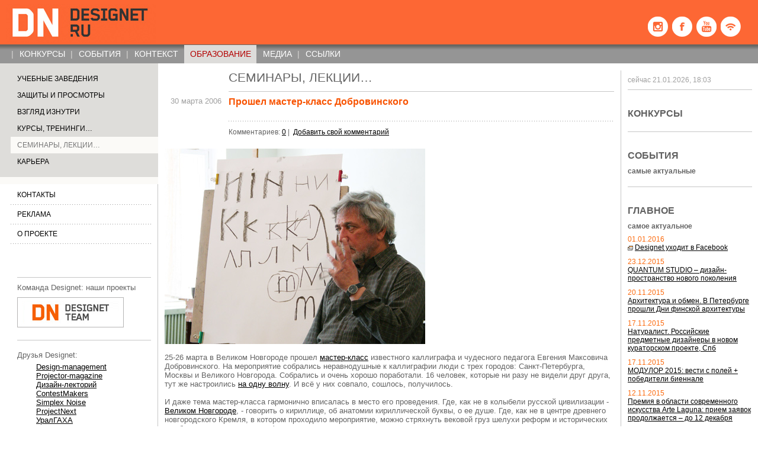

--- FILE ---
content_type: text/html; charset=utf-8
request_url: https://designet.ru/education/semilectures/?id=5987
body_size: 10115
content:
<!DOCTYPE HTML PUBLIC "-//W3C//DTD HTML 4.0 Transitional//EN">
<html xmlns:fb="http://ogp.me/ns/fb#">
<head>
<title>Designet.ru - Семинары, лекции&#8230; - Прошел мастер-класс Добровинского</title>
<link type="application/rss+xml" rel="alternate" title="Designet.ru - главные новости" href="/rss/" />
<link href='http://fonts.googleapis.com/css?family=Open+Sans:400,700&subset=latin,cyrillic' rel='stylesheet' type='text/css'>
<link href="/css/style_ie.css" type="text/css" rel="stylesheet">
<link rel="SHORTCUT ICON" href="/i/favicon.ico">

<meta property="fb:app_id" content="509290382473421" />
<meta property="og:url" content="http://www.designet.ru/education/semilectures/?id=5987" />
<meta property="og:title" content="Designet.ru - Прошел мастер-класс Добровинского - Семинары, лекции&#8230;" />
<meta property="og:description" content="25-26 марта в Великом Новгороде прошел мастер-класс известного каллиграфа и чудесного педагога Евгения Максовича Добровинского. На мероприятие собралось 16 неравнодушных к каллиграфии людей из Санкт-Петербурга, Москвы и Великого Новгорода." />
<meta property="og:image" content="http://www.designet.ru5987_20.1143979913.59221.jpg" />

<script language="Javascript" type="text/javascript"><!--
	function openWin(popup_name,popup_url,popup_with,popup_height) {
		if(!popup_with) {popup_with = 780;}
		if(!popup_height) {popup_height = 500;}
		var popup_left = (window.screen.width/2)  - (popup_with/2 + 10);
		var popup_top  = (window.screen.height/2) - (popup_height/2 + 40);
		var fenster = window.open(popup_url,popup_name,"toolbar=no,location=no,status=no,menubar=no,scrollbars=yes,resizable=yes,width=" + popup_with + ",height=" + popup_height + ",left=" + popup_left + ",top=" + popup_top + ",screenX=" + popup_left + ",screenY=" + popup_top);
		fenster.focus();
	}
-->
</script>

<script src="/js/main.js" language="Javascript" type="text/javascript"></script>
<script src="http://www.google-analytics.com/urchin.js" type="text/javascript">
</script>
</head>
<body bgcolor="#FBFAF7">

<div id="fb-root"></div>
<script>(function(d, s, id) {
  var js, fjs = d.getElementsByTagName(s)[0];
  if (d.getElementById(id)) return;
  js = d.createElement(s); js.id = id;
  js.src = "//connect.facebook.net/ru_RU/all.js#xfbml=1&appId=509290382473421";
  fjs.parentNode.insertBefore(js, fjs);
}(document, 'script', 'facebook-jssdk'));</script>

<div class="b-top"><script language="javascript" src="http://banners.designet.ru/place?alias=top_all_width&s=1"></script></div>

<!-- Шапка -->
<table width="100%" cellpadding="0" cellspacing="0" border="0" bgcolor="#fd6734">
<tr>
	<td width="216" height="75" style="width:216px;">
		<table cellpadding="0" cellspacing="0" border="0">
		<tr><td><div style="width:1px; height:7px"><!-- --></div></td></tr>
		<tr>
		<td style="padding-left:10px;"><a href="/"><img src="/i/logo.jpg" width="253" height="66" border="0" alt="DesigNet.RU"></a></td>
		</tr>
		</table>
	</td>
	<td><div style="width:1px; height:20px"><!-- --></div></td>
	<td valign="bottom" width="468">
		<table width="100%" cellpadding="0" cellspacing="0" border="0">
		<tr><td height="28"></td></tr>
		<tr>
		<td><!--begin of Top100--><a href="http://top100.rambler.ru/top100/"><img src="http://counter.rambler.ru/top100.cnt?236881" alt="Rambler's Top100" width=1 height=1 border=0></a><!--end of Top100 code-->
<!-- HotLog -->
<script language="javascript"> hotlog_js="1.0";hotlog_d=document; hotlog_n=navigator;hotlog_rn=Math.random();
hotlog_n_n=(hotlog_n.appName.substring(0,3)=="Mic")?0:1;
hotlog_r=""+hotlog_rn+"&s=17655&r="+escape(hotlog_d.referrer)+"&pg="+
escape(window.location.href);
hotlog_d.cookie="hotlog=1"; hotlog_r+="&c="+(hotlog_d.cookie?"Y":"N");
hotlog_d.cookie="hotlog=1; expires=Thu, 01-Jan-70 00:00:01 GMT"</script> <script language="javascript1.1"> hotlog_js="1.1";hotlog_r+="&j="+(navigator.javaEnabled()?"Y":"N")</script> 
<script language="javascript1.2"> hotlog_js="1.2";hotlog_s=screen; hotlog_r+="&wh="+hotlog_s.width+'x'+hotlog_s.height+"&px="+((hotlog_n_n==0)?
hotlog_s.colorDepth:hotlog_s.pixelDepth)</script> <script language="javascript1.3">hotlog_js="1.3"</script> 
<script language="javascript">hotlog_r+="&js="+hotlog_js;
hotlog_d.write("<img src=\"http://hit2.hotlog.ru/cgi-bin/hotlog/count?"+
hotlog_r+"&\" border=0 width=1 height=1>")</script> <noscript>
<img src="http://hit2.hotlog.ru/cgi-bin/hotlog/count?s=17655" border=0 
width=1 height=1></noscript> 
<!-- /HotLog --></td> 
		<td align="right" style="padding:0 11px 10px 10px;">
<div class="h-social" style="width:165px;">
<a class="insta" href="http://instagram.com/designet_team#" target="_blank"></a>
<a class="fbook" href="https://www.facebook.com/designet.ru" target="_blank"></a>
<a class="ytube" href="http://www.youtube.com/user/DesignetTeam" target="_blank"></a>
<a class="rss" href="/rss/" target="_blank"></a>
</div>
		</td>
		</tr>
		</table>
	</td>
	<td width="10"><spacer type="block" width="10" height="1" border="0" alt=""></td>
</tr>
</table>
<!-- Шапка конец -->


<a name="#top"></a>
<table width="100%" cellpadding="0" cellspacing="0" border="0">
<tr><td colspan="2" height="1" bgcolor="#676561"></td></tr>
<tr>
	<td bgcolor="#959595" style="background: url('/i/top_menu_bg.gif') repeat-x;" width="19" nowrap><spacer type="block" width="19" height="1" border="0" alt="" /></td>
	<td bgcolor="#959595" style="background: url('/i/top_menu_bg.gif') repeat-x;">
		<table cellpadding="0" cellspacing="0" border="0">
		<tr>
		<td class="menuUnitSpacer">|</td>
		<td class="menuUnit"><a href="/competition/" class="menu">КОНКУРСЫ</a></td>
		<td class="menuUnitSpacer">|</td>
		<td class="menuUnit"><a href="/events/" class="menu">СОБЫТИЯ</a></td>
		<td class="menuUnitSpacer">|</td>
		<td class="menuUnit"><a href="/context/" class="menu">КОНТЕКСТ</a></td>
		<td class="menuUnitSpacer"></td>
		<td class="menuUnitSubHere"><a href="/education/" class="menu">ОБРАЗОВАНИЕ</a></td>
		<td class="menuUnitSpacer"></td>
		<td class="menuUnit"><a href="/media/" class="menu">МЕДИА</a></td>
		<td class="menuUnitSpacer">|</td>
		<td class="menuUnit"><a href="/links/" class="menu">CСЫЛКИ</a></td>
		<td class="menuUnitSpacer"></td>
		</tr>
		</table>
	</td>
</tr>
</table>

<!-- Тело -->
<table width="100%" cellpadding="0" cellspacing="0" border="0" class="bodytable">
<tr>
<td width="212" height="12" style="width:212px; background:#DEDDDA;" bgcolor="#DEDDDA"><div style="width:200px; height:12px"><!-- --></div></td>
<td width="11" nowrap><div style="width:11px; height:1px"><!-- --></div></td>

<td><div style="width:1px; height:1px"><!-- --></div></td>
<td width="11" nowrap><div style="width:11px; height:1px"><!-- --></div></td>
<td width="1" nowrap><div style="width:1px; height:1px"><!-- --></div></td>
<td width="11" nowrap><div style="width:11px; height:1px"><!-- --></div></td>

<td><div style="width:1px; height:1px"><!-- --></div></td>
<td width="10" nowrap><div style="width:10px; height:1px"><!-- --></div></td>
</tr>

<tr>
<td class="bodyleft">

<table width="100%" cellpadding="0" cellspacing="0" border="0" bgcolor="#DEDDDA">
<tr>
<td width="18" nowrap></td>
<td width="100%" style="padding: 7px 11px;"><a href="/education/school/" class="submenu">Учебные заведения</a></td>
</tr>
<tr>
<td width="18" nowrap></td>
<td width="15" nowrap bgcolor="#FBFAF7"><spacer type="block" width="10" height="1" /></td>
</tr>
<tr>
<td width="18" nowrap></td>
<td width="100%" style="padding: 7px 11px;"><a href="/education/degreeshowsandreviews/" class="submenu">Защиты и просмотры</a></td>
</tr>
<tr>
<td width="18" nowrap></td>
<td width="15" nowrap bgcolor="#FBFAF7"><spacer type="block" width="10" height="1" /></td>
</tr>
<tr>
<td width="18" nowrap></td>
<td width="100%" style="padding: 7px 11px;"><a href="/education/lookinside/" class="submenu">Взгляд изнутри</a></td>
</tr>
<tr>
<td width="18" nowrap></td>
<td width="15" nowrap bgcolor="#FBFAF7"><spacer type="block" width="10" height="1" /></td>
</tr>
<tr>
<td width="18" nowrap></td>
<td width="100%" style="padding: 7px 11px;"><a href="/education/trainings/" class="submenu">Курсы, тренинги&#8230;</a></td>
</tr>
<tr>
<td width="18" nowrap></td>
<td width="15" nowrap bgcolor="#FBFAF7"><spacer type="block" width="10" height="1" /></td>
</tr>
<tr>
<td width="18" nowrap></td>
<td width="100%" bgcolor="#FBFAF7" style="padding: 7px 11px;"><a href="/education/semilectures/" class="submenuHere">Семинары, лекции&#8230;</a></td>
</tr>
<tr>
<td width="18" nowrap></td>
<td width="15" nowrap bgcolor="#FBFAF7"><spacer type="block" width="10" height="1" /></td>
</tr>
<tr>
<td width="18" nowrap></td>
<td width="100%" style="padding: 7px 11px;"><a href="/education/career/" class="submenu">Карьера</a></td>
</tr>
<tr><td></td><td width="15" nowrap bgcolor="#FBFAF7"><spacer type="block" width="10" height="1" /></td></tr>
<tr><td height="12" colspan="2"><spacer type="block" width="10" height="12" /></td></tr>
<tr><td height="12" colspan="2" bgcolor="#FBFAF7"><spacer type="block" width="10" height="12" /></td></tr>
</table>

<table width="100%" cellpadding="0" cellspacing="0" border="0">
<tr><td height="11"></td></tr>
<!--
<tr>
<td width="18" nowrap></td>
<td nowrap colspan=2" width="100%"><table width="100%" cellpadding="0" cellspacing="0" border="0" style="margin:9px 0px;">
<tr><td height="1" class="pointspace"><spacer type="block" width="1" height="1" /></td></tr>
</table>
</td>
<td width="11" nowrap></td>
</tr>
-->
<tr>
<td width="18" nowrap></td>
<td width="100%" style="padding: 0px 11px;"><a href="/?id=2906" class="submenu">контакты</a></td>
<td></td>
</tr>
<tr>
<td width="18" nowrap></td>
<td nowrap colspan=2" width="100%"><table width="100%" cellpadding="0" cellspacing="0" border="0" style="margin:9px 0px;">
<tr><td height="1" class="pointspace"><spacer type="block" width="1" height="1" /></td></tr>
</table>
</td>
<td width="11" nowrap></td>
</tr>
<tr>
<td width="18" nowrap></td>
<td width="100%" style="padding: 0px 11px;"><a href="/?id=2908" class="submenu">реклама</a></td>
<td></td>
</tr>
<tr>
<td width="18" nowrap></td>
<td nowrap colspan=2" width="100%"><table width="100%" cellpadding="0" cellspacing="0" border="0" style="margin:9px 0px;">
<tr><td height="1" class="pointspace"><spacer type="block" width="1" height="1" /></td></tr>
</table>
</td>
<td width="11" nowrap></td>
</tr>
<tr>
<td width="18" nowrap></td>
<td width="100%" style="padding: 0px 11px;"><a href="/?id=37609" class="submenu">о проекте</a></td>
<td></td>
</tr>
<tr>
<td width="18" nowrap></td>
<td nowrap colspan=2" width="100%"><table width="100%" cellpadding="0" cellspacing="0" border="0" style="margin:9px 0px;">
<tr><td height="1" class="pointspace"><spacer type="block" width="1" height="1" /></td></tr>
</table>
</td>
<td width="11" nowrap></td>
</tr>
</table>
<br />


<table width="100%" cellspacing="0" cellpadding="0" border="0">
<td width="29" nowrap></td>
<td width="100%" height="100%">
	<br />
<script language="javascript" src="http://banners.designet.ru/place?alias=left_top_160x240&s=123"></script>

<script language="javascript" src="http://banners.designet.ru/place?alias=left_bottom_160x400&s=123"></script>

<script language="javascript" src="http://banners.designet.ru/place?alias=left_160x60&s=123"></script>




	<div style="width:1px; height:10px"><!-- --></div>
	<div style="height:1px; border-bottom:1px solid #c6c6c6"><!-- --></div>
	<div style="width:1px; height:10px"><!-- --></div>
	<table cellpadding="0" cellspacing="0" border="0">
<tr><td class="smMGTxt">Команда Designet: наши проекты</td></tr>
<tr><td height="9"></td></tr>
<tr><td><a href="http://team.designet.ru/" target="_blank"><img src="/i/dt-logo.png" width="180" height="51" alt="Команда Designet: наши проекты" title="Команда Designet: наши проекты"></a>
</td>
</tr>
<tr><td height="20"></td></tr>
</table>

	<div style="height:1px; border-bottom:1px solid #c6c6c6"><!-- --></div>
	<div style="width:1px; height:18px"><!-- --></div>
	<table cellpadding="0" cellspacing="0" border="0">
<tr><td colspan="2" class="smMGTxt">Друзья Designet:</td></tr>
<tr><td height="5"></td></tr>
<tr>
<td width="32"><spacer type="block" width="32" height="1" border="0" alt=""></td>
<td class="text" style="color:#000000;">
<a href="http://design-management.ru" target="_blank" style="color:#000000;">Design-management</a><br />
<a href="http://www.projector-magazine.ru/" target="_blank" style="color:#000000;">Projector-magazine</a><br />
<a href="http://designlectures.ru/" target="_blank" style="color:#000000;">Дизайн-лекторий</a><br />
<a href="http://contestmakers.ru/" target="_blank" style="color:#000000;">ContestMakers</a><br />
<a href="http://simplex-noise.com/" target="_blank" style="color:#000000;">Simplex Noise</a><br />
<a href="http://www.projectnext.ru/" target="_blank" style="color:#000000;">ProjectNext</a><br />
<a href="http://www.usaaa.ru/" target="_blank" style="color:#000000;">УралГАХА</a><br />
<a href="http://www.profi2profit.com/" target="_blank" style="color:#000000;">Profi2profit</a><br />
<a href="http://www.cardesign.ru/" target="_blank" style="color:#000000;">Cardesign</a><br />
<a href="http://www.monitorunlimited.com/" target="_blank" style="color:#000000;">Monitor</a><br />
<a href="http://www.eazzy.ru" target="_blank" style="color:#000000;">eazzy</a><br />
<a href="http://www.kak.ru/" target="_blank" style="color:#000000;">Kak</a><br />
</td>
</tr>
<tr><td height="30"></td></tr>
</table>


</td>
<td width="12" nowrap></td>
</tr>
</table>
</td>


<td width="11"><spacer type="block" width="11" height="1" /></td>


<td><table width="100%" cellpadding="0" cellspacing="0" border="0">
<tr>
<td width="108" nowrap height="32"><spacer type="block" width="108" height="1"></td>
<td>
	<table cellpadding="0" cellspacing="0" border="0">
	<tr><td><h1 class="pagetitle">СЕМИНАРЫ, ЛЕКЦИИ&#8230;</h1></td></tr>
	</table>
</td>
</tr>
<tr><td></td><td height="1" bgcolor="#C6C6C6"><spacer type="block" width="1" height="1" border="0" alt="" /></td></tr>
<tr><td height="8"></td></tr>
</table>

		<table width="100%" cellpadding="0" cellspacing="0" border="0">
<tr>
	<td width="96" nowrap class="alR dateEvent">30 марта 2006</td>
	<td width="12" nowrap><spacer type="block" width="12" height="1"></td>
	<td width="100%">
<!-- id = 5987 | class = Contenido::Document::Article -->
		<div style="width:400px;"><h2 class="name">Прошел мастер-класс Добровинского</h2></div>

		<table cellspacing="0" cellpadding="0" border="0" width="100%">
		<tr><td></td></tr>
		</table>
	</td>
</tr>
<tr>
	<td width="96" nowrap></td>
	<td width="12" nowrap></td>
	<td width="100%"><table width="100%" cellpadding="0" cellspacing="0" border="0" style="margin:11px 0px;">
<tr><td height="1" class="pointspace"><spacer type="block" width="1" height="1" /></td></tr>
</table>
</td>
</tr>
<tr>
	<td width="96" nowrap></td>
	<td width="12" nowrap></td>
	<td width="100%" class="small">Комментариев: <a href="#allcomments">0</a> |&nbsp; <a href="#newcomment">Добавить свой комментарий</a></td>
</tr>
<tr><td height="11"></td></tr>


<tr><td height="10"></td></tr>
</table>

<div class="text">

<p>
<img title="image_8" height="330" alt="image_8" src="/images/5987_49.1143979981.16455.jpg" width="440" border="0" /><br />
<br />
25-26 марта в Великом Новгороде прошел <a href="http://www.eldesign.ru/life/2006/0330/" target="_blank">мастер-класс</a> известного каллиграфа и чудесного педагога Евгения Максовича Добровинского. На мероприятие собрались неравнодушные к каллиграфии люди с трех городов: Санкт-Петербурга, Москвы и Великого Новгорода. Собрались и очень хорошо поработали. 16 человек, которые ни&nbsp;разу не&nbsp;видели друг друга, тут&nbsp;же настроились <a href="http://www.eldesign.ru/life/2006/0329/" target="_blank">на&nbsp;одну волну</a>. И всё у них совпало, сошлось, получилось.<br />
<br />
И даже тема мастер-класса гармонично вписалась в место его проведения. Где, как не в колыбели русской цивилизации - <a href="http://www.eldesign.ru/life/2006/0328/" target="_blank">Великом Новгороде</a>, - говорить о кириллице, об анатомии кириллической буквы, о ее душе. Где, как не в центре древнего новгородского Кремля, в котором проходило мероприятие, можно стряхнуть вековой груз шелухи реформ и исторических ошибок и прикоснуться к шрифтовым истокам.<br />
<br />
<a href="http://www.eldesign.ru/life/2006/0331/" target="_blank">Подводя итоги</a>, стоит отметить, что, двух дней мало, и, конечно&nbsp;же, участники этого мастер-класса не&nbsp;стали матерыми каллиграфами и, не&nbsp;исползали вдоль и&nbsp;поперек дебри кириллицы. Но&nbsp;даже за&nbsp;эти два дня было сделано очень много.<br />
<br />
Прежде всего, каждый участник выбил из себя пыль шаблонного мышления и&nbsp;работы по&nbsp;накатанным рельсам. Покроется&nbsp;ли его мозг пылью через год-два, войдет&nbsp;ли в&nbsp;накатанную колею, из&nbsp;которой был бесцеремонно выбит мудрым Учителем&nbsp;- зависит от&nbsp;него самого. Мы&nbsp;уверены, что для каждого участника, эта встряска не&nbsp;пройдет даром, в том числе и для нас самих.<br />
<br />
Саша Ширышев, Лена Клубничкина<br />
<a href="http://www.eldesign.ru" target="_blank">http://www.eldesign.ru</a><br />
<br />
<br />
<img title="image_1" height="293" alt="image_1" src="/images/5987_20.1143979913.59221.jpg" width="440" border="0" /><br />
<br />
<img title="image_2" height="293" alt="image_2" src="/images/5987_37.1143979913.7248.jpg" width="440" border="0" /><br />
<br />
<img title="image_4" height="293" alt="image_4" src="/images/5987_11.1143979913.96987.jpg" width="440" border="0" /><br />
<br />
<img title="image_3" height="293" alt="image_3" src="/images/5987_27.1143979913.83555.jpg" width="440" border="0" /><br />
<br />
<img title="image_5" height="440" alt="image_5" src="/images/5987_8.1143979914.10762.jpg" width="330" border="0" /><br />
<br />
<img title="image_6" height="440" alt="image_6" src="/images/5987_54.1143979914.22655.jpg" width="330" border="0" /><br />
<br />
<img title="image_7" height="440" alt="image_7" src="/images/5987_41.1143979981.01455.jpg" width="330" border="0" />
</p>


</div>

<table width="100%" cellpadding="0" cellspacing="0" border="0">
<tr>
<td width="96" nowrap></td>
<td width="12" nowrap></td>
<td width="100%">
<div class="b-share"><h2 class="block">ПОДЕЛИТЬСЯ</h2>
<a href="http://www.facebook.com/sharer.php?u=http://www.designet.ru%2Feducation%2Fsemilectures%2F%3Fid%3D5987" class="i-fb" onclick="openWin('popup', this.href); return false;"></a>
<a href="http://vkontakte.ru/share.php?url=http://www.designet.ru%2Feducation%2Fsemilectures%2F%3Fid%3D5987" class="i-vk" onclick="openWin('popup', this.href); return false;"></a>
<a href="https://plus.google.com/share?url=http://www.designet.ru%2Feducation%2Fsemilectures%2F%3Fid%3D5987" class="i-gp" onclick="openWin('popup', this.href); return false;"></a>
</div>
</td>
</tr>


<tr>
<td width="96" nowrap></td>
<td width="12" nowrap></td>
<td width="100%"><script language="JavaScript" src="/forum_new/js/comment.js"></script>
<a name="allcomments"></a>
<table width="100%" cellspacing="0" cellpadding="0" border="0">
<tr><td height="11"></td></tr>
<tr>
<td>
	<table width="100%" cellpadding="0" cellspacing="0" border="0" style="margin:11px 0px;">
<tr><td height="1" class="pointspace"><spacer type="block" width="1" height="1" /></td></tr>
</table>

	<div style="width:300px;"><h2 class="block">ОБСУЖДЕНИЕ</h2></div>
</td>
</tr>

<tr>
<td>

<div class="forum">


</div>

</td>
</tr>
<tr><td height="11"></td></tr>
<tr>
<td><a name="newcomment"></a>
<div style="width:300px;"><h2>Возможность добавления комментариев к публикации закрыта</h2></div>
<br /><br /></td></tr></table>

</td></tr>
</table>

<table width="100%" cellpadding="0" cellspacing="0" border="0">
<tr>
	<td width="96" nowrap></td>
	<td width="12" nowrap><spacer type="block" width="12" height="1"></td>
	<td width="100%">
	<table width="100%" cellpadding="0" cellspacing="0" border="0" style="margin:11px 0px;">
<tr><td height="1" class="pointspace"><spacer type="block" width="1" height="1" /></td></tr>
</table>

	<h2 class="block">В ТЕМУ</h2>
	</td>
</tr>
</table>
<div style="width:1px; height:10px"><!-- --></div>

<table width="100%" cellpadding="0" cellspacing="0" border="0">
<tr>
<td width="96" nowrap class="alR">
	<p class="dateEvent">21 мая 2014</p>
	<div align="right"><a href="/education/trainings/?id=45622" title=""><img src="/images/events/2014/05/20/designet_1400599886_35678.gif" title=""
 width="96" height="59" border="0" alt=""></a></div>
</td>
<td width="12" nowrap></td>
<td>
	<h5><a href="/education/trainings/?id=45622" class="lnkH5">IX летний интенсив Hotel Restaurant Cafe (HoReCa) Design в Милане</a></h5>
	<p class="small m0">IX летний интенсив "Дизайн и проектирование новых площадок HoReCa: эволюция в секторе и новые пути в итальянском дизайне "HoReCa Design - Hotel Restaurant Caf&#232;" на русском языке при POLI.design &#8211; консорциуме миланского Politecnico состоится 21-25 июля 2014.&nbsp;&nbsp;<a href="/education/trainings/?id=45622">далее<img src="/i/marker_trG_toE.gif" width="6" height="7" border="0" alt="" hspace="5"></a></p>
	<p class="small dpath"><a href="/education/">Образование</a>&nbsp;&raquo; <a href="/education/trainings/">Курсы, тренинги&#8230;</a></p>
</td>
</tr>
<tr><td height="10"></td></tr>
<tr>
<td width="96"></td>
<td width="12"></td>
<td height="1" class="pointspace"><spacer type="block" width="1" height="1" border="0" alt=""></td>
</tr>
<tr><td height="11"></td></tr>
</table>


<div style="width:1px; height:10px"><!-- --></div>

<table width="100%" cellpadding="0" cellspacing="0" border="0">
<tr>
<td width="96" nowrap class="alR">
	<p class="dateEvent">28 ноября 2013</p>
	<div align="right"><a href="/events/seminars/?id=45559" title=""><img src="/images/events/2013/11/28/designet_1385621422_22464.jpg" title=""
 width="96" height="60" border="0" alt=""></a></div>
</td>
<td width="12" nowrap></td>
<td>
	<h5><a href="/events/seminars/?id=45559" class="lnkH5">Новый курс дизайн-лектория Ольги Косыревой: Четыре разговора о современном дизайне</a></h5>
	<p class="small m0">3-4-10-11 декабря по 1,5-2 часа.  Программа из четырех лекций для тех, кто хочет быть в курсе новинок и направлений, в которых развивается дизайн. На каждой лекции - знакомство с самыми свежими разработками с последних международных выставок, новыми работами мэтров дизайна и восходящих звезд, результатами главных конкурсов дизайна, а также лучшее из дипломных работ выпускников академий и университетов дизайна. Живые впечатления, субъективный выбор, объективный анализ. &nbsp;&nbsp;<a href="/events/seminars/?id=45559">далее<img src="/i/marker_trG_toE.gif" width="6" height="7" border="0" alt="" hspace="5"></a></p>
	<p class="small dpath"><a href="/events/">События</a>&nbsp;&raquo; <a href="/events/seminars/">Семинары, лекции</a></p>
</td>
</tr>
<tr><td height="10"></td></tr>
<tr>
<td width="96"></td>
<td width="12"></td>
<td height="1" class="pointspace"><spacer type="block" width="1" height="1" border="0" alt=""></td>
</tr>
<tr><td height="11"></td></tr>
</table>


<div style="width:1px; height:10px"><!-- --></div>

<table width="100%" cellpadding="0" cellspacing="0" border="0">
<tr>
<td width="96" nowrap class="alR">
	<p class="dateEvent">16 сентября 2013</p>
	<div align="right"><a href="/education/semilectures/?id=45520" title=""><img src="/images/events/2013/09/16/designet_1379324925_34955.jpg" title=""
 width="96" height="60" border="0" alt=""></a></div>
</td>
<td width="12" nowrap></td>
<td>
	<h5><a href="/education/semilectures/?id=45520" class="lnkH5">Дизайн-лекторий &#171;История предметного дизайна&#187; Ольги Косыревой. Четвертый сезон</a></h5>
	<p class="small m0">Дизайн-лекторий Ольги Косыревой &#8211; это циклы общеобразовательных лекций по истории и современному состоянию предметного дизайна, предназначенные для профессионалов и для любителей. Проходят по вторникам и четвергам. Посещение платное. Качество высокое (проверено Designet :). 8 лекций с 1 октября по 19 декабря.&nbsp;&nbsp;<a href="/education/semilectures/?id=45520">далее<img src="/i/marker_trG_toE.gif" width="6" height="7" border="0" alt="" hspace="5"></a></p>
	<p class="small dpath"><a href="/education/">Образование</a>&nbsp;&raquo; <a href="/education/semilectures/">Семинары, лекции&#8230;</a></p>
</td>
</tr>
<tr><td height="10"></td></tr>
<tr>
<td width="96"></td>
<td width="12"></td>
<td height="1" class="pointspace"><spacer type="block" width="1" height="1" border="0" alt=""></td>
</tr>
<tr><td height="11"></td></tr>
</table>


<div style="width:1px; height:10px"><!-- --></div>

<table width="100%" cellpadding="0" cellspacing="0" border="0">
<tr>
<td width="96" nowrap class="alR">
	<p class="dateEvent">05 апреля 2013</p>
	<div align="right"><a href="/education/semilectures/?id=45433" title="Istituto Europeo di Design: 23 апреля - День открытых дверей в Москве"><img src="/images/events/2013/04/05/designet_1365162966_66346.gif" title="Istituto Europeo di Design: 23 апреля - День открытых дверей в Москве"
 width="96" height="60" border="0" alt="Istituto Europeo di Design: 23 апреля - День открытых дверей в Москве"></a></div>
</td>
<td width="12" nowrap></td>
<td>
	<h5><a href="/education/semilectures/?id=45433" class="lnkH5">Istituto Europeo di Design: 23 апреля &#8212; День открытых дверей в Москве</a></h5>
	<p class="small m0">23 апреля 2013 в Москве с 12.00 до 20.00 пройдет День Открытых Дверей ISTITUTO EUROPEO DI DESIGN. Участие в мероприятии бесплатное, по предварительной регистрации. Организатор  &#8212;  Образовательная группа &#171;Открытый Мир&#187;.&nbsp;&nbsp;<a href="/education/semilectures/?id=45433">далее<img src="/i/marker_trG_toE.gif" width="6" height="7" border="0" alt="" hspace="5"></a></p>
	<p class="small dpath"><a href="/education/">Образование</a>&nbsp;&raquo; <a href="/education/semilectures/">Семинары, лекции&#8230;</a></p>
</td>
</tr>
<tr><td height="10"></td></tr>
<tr>
<td width="96"></td>
<td width="12"></td>
<td height="1" class="pointspace"><spacer type="block" width="1" height="1" border="0" alt=""></td>
</tr>
<tr><td height="11"></td></tr>
</table>


<div style="width:1px; height:10px"><!-- --></div>

<table width="100%" cellpadding="0" cellspacing="0" border="0">
<tr>
<td width="96" nowrap class="alR">
	<p class="dateEvent">18 февраля 2013</p>
	<div align="right"><a href="/education/semilectures/?id=45409" title="Мастер-классы и презентации Istituto Europeo di Design в городах России"><img src="/images/events/2013/02/14/designet_1360842865_33304.gif" title="Мастер-классы и презентации Istituto Europeo di Design в городах России"
 width="96" height="60" border="0" alt="Мастер-классы и презентации Istituto Europeo di Design в городах России"></a></div>
</td>
<td width="12" nowrap></td>
<td>
	<h5><a href="/education/semilectures/?id=45409" class="lnkH5">Мастер-классы и презентации Istituto Europeo di Design в городах России</a></h5>
	<p class="small m0">Образовательная группа &#171;Открытый Мир&#187; представляет мастер-классы и презентации Istituto Europeo di Design (Italy), которые пройдут в Екатеринбурге, Краснодаре, Москве и Ростове-на-Дону. Участие бесплатное.
&nbsp;&nbsp;<a href="/education/semilectures/?id=45409">далее<img src="/i/marker_trG_toE.gif" width="6" height="7" border="0" alt="" hspace="5"></a></p>
	<p class="small dpath"><a href="/education/">Образование</a>&nbsp;&raquo; <a href="/education/semilectures/">Семинары, лекции&#8230;</a></p>
</td>
</tr>
<tr><td height="10"></td></tr>
<tr>
<td width="96"></td>
<td width="12"></td>
<td height="1" class="pointspace"><spacer type="block" width="1" height="1" border="0" alt=""></td>
</tr>
<tr><td height="11"></td></tr>
</table>





</td>
<td width="11"><spacer type="block" width="11" height="1" /></td>
<td width="1" bgcolor="#C6C6C6"><spacer type="block" width="1" height="1" /></td>
<td width="11"><spacer type="block" width="11" height="1" /></td>


<td width="210">

	<table width="100%" cellpadding="0" cellspacing="0" border="0">
	<tr><td height="32" class="vAlM dateToday" nowrap><script language="JavaScript">
	<!--
		document.write("сейчас " + todayDay + "." + todayMonth + "." + todayYear + ",&nbsp;" + todayHour + ":" + todayMinutes);// 27.08.2004, 13:39
	//-->
	</script></td></tr>
	</table>
	<table width="100%" cellpadding="0" cellspacing="0" border="0">
<tr><td height="1" bgcolor="#C6C6C6"><spacer type="block" width="1" height="1" border="0" alt=""></td></tr>
<tr><td height="11"><spacer type="block" width="1" height="11" border="0" alt=""></td></tr>
</table>


<script language="javascript" src="http://banners.designet.ru/place?alias=right_top_180x240&s=123"></script>


<h2 class="block">КОНКУРСЫ</h2>


<table width="100%" cellpadding="0" cellspacing="0" border="0">
<tr><td height="11"><spacer type="block" width="1" height="11" border="0" alt=""></td></tr>
<tr><td height="1" bgcolor="#C6C6C6"><spacer type="block" width="1" height="1" border="0" alt=""></td></tr>
<tr><td height="11"><spacer type="block" width="1" height="11" border="0" alt=""></td></tr>
</table>


<h2 class="block">СОБЫТИЯ</h2>
<p class="annoH2">самые актуальные</p>


<table width="100%" cellpadding="0" cellspacing="0" border="0">
<tr><td height="11"><spacer type="block" width="1" height="11" border="0" alt=""></td></tr>
<tr><td height="1" bgcolor="#C6C6C6"><spacer type="block" width="1" height="1" border="0" alt=""></td></tr>
<tr><td height="11"><spacer type="block" width="1" height="11" border="0" alt=""></td></tr>
</table>


<script language="javascript" src="http://banners.designet.ru/place?alias=right_bottom_180x240&s=123"></script>

	<h2 class="block">ГЛАВНОЕ</h2>
<p class="annoH2">самое актуальное</p>


	<h6>01.01.2016</h6>
<p class="small"><a href="https://www.facebook.com/designet.ru" target="_blank" class="lnkTxt"><img src="/i/in_new_win_12x8.gif" width="12" height="8" align="absmiddle" border="0">Designet уходит в Facebook</a></p>


	<h6>23.12.2015</h6>
<p class="small"><a href="/events/meetings/?id=45775" class="lnkTxt">QUANTUM STUDIO &#8211; дизайн-пространство нового поколения</a></p>


	<h6>20.11.2015</h6>
<p class="small"><a href="/events/exhibition/?id=45774" class="lnkTxt">Архитектура и обмен. В Петербурге прошли Дни финской архитектуры</a></p>


	<h6>17.11.2015</h6>
<p class="small"><a href="/events/exhibition/?id=45773" class="lnkTxt">Натуралист. Российские предметные дизайнеры в новом кураторском проекте, Спб</a></p>


	<h6>17.11.2015</h6>
<p class="small"><a href="/events/exhibition/?id=45772" class="lnkTxt">МОДУЛОР 2015: вести с полей + победители биеннале</a></p>


	<h6>12.11.2015</h6>
<p class="small"><a href="/competition/international/?id=45770" class="lnkTxt">Премия в области современного искусства Arte Laguna: прием заявок продолжается &#8211; до 12 декабря</a></p>



	<table width="100%" cellpadding="0" cellspacing="0" border="0">
<tr><td height="11"><spacer type="block" width="1" height="11" border="0" alt=""></td></tr>
<tr><td height="1" bgcolor="#C6C6C6"><spacer type="block" width="1" height="1" border="0" alt=""></td></tr>
<tr><td height="11"><spacer type="block" width="1" height="11" border="0" alt=""></td></tr>
</table>


	<div><img src="/i/_.gif" width="200" height="1"></div>
</td>

</tr>
</table>
<!-- Подошва конец -->
<table width="100%" cellpadding="0" cellspacing="0" border="0">
<tr><td height="11" colspan="3"><spacer type="block" width="1" height="11" border="0" alt=""></td></tr>
<tr>
	<td width="29"><spacer type="block" width="29" height="1" border="0" alt=""></td>
	<td height="1" bgcolor="#C6C6C6"><spacer type="block" width="1" height="1" border="0" alt=""></td>
	<td width="10"><spacer type="block" width="10" height="1" border="0" alt=""></td>
</tr>
</table>
<table width="100%" cellpadding="0" cellspacing="0" border="0">
<tr><td height="8" colspan="5"><spacer type="block" width="1" height="8" border="0" alt=""></td></tr>
<tr valign="top">
	<td width="209" nowrap></td>
	<td width="50%">
		<table cellpadding="0" cellspacing="0" border="0">
		<tr>
		<td width="12" class="bottommenunorm">|</td>
		<td nowrap class="bottommenu"><a href="/?id=2906">контакты</a></td>
		<td width="20" class="bottommenunorm" align="center">|</td>
		<td nowrap class="bottommenu"><a href="/?id=2908">реклама</a></td>
		<td width="20" class="bottommenunorm" align="center">|</td>
		<td nowrap class="bottommenu"><a href="/?id=37609">о проекте</a></td>
		<td width="20" class="bottommenunorm" align="center">|</td>
		<td nowrap class="bottommenu"><a href="/register/authorize.html?referer=1" class="topsubmenu">войти</a></td>
		<td width="20" class="bottommenunorm" align="center">|</td>

		</tr>
		<tr><td height="10"></td></tr>
		</table>

		<div class="copyright" style="padding-left:12px;">
		Проект открыт 12.12.2000<br />
		&copy; 2000-2026, Designet.ru<br />
		При перепечатке собственных материалов сайта<br />
		ссылка на Designet.ru обязательна.<br />
		<a href="/register/statement.html">Правила сообщества, сайта</a><br />
		Редакция: <a href="mailto:info@designet.ru">info@designet.ru</a>
		</div>
	</td>
	<td width="30%" align="right"></td>
	<td width="10" nowrap></td>
	<td width="232" nowrap></td>
	<td width="10" nowrap><spacer type="block" width="10" height="1" border="0" alt=""></td>
</tr>
<tr><td height="30" colspan="3"><spacer type="block" width="1" height="30" border="0" alt=""></td></tr>
</table>
<!-- Подошва конец -->
<script type="text/javascript">
_uacct = "UA-61545-6";
urchinTracker();
</script>
</body>
</html>





--- FILE ---
content_type: application/javascript; charset=utf-8
request_url: https://designet.ru/forum_new/js/comment.js
body_size: 2540
content:
        var stat;

function loadXMLDoc(url) {
   // branch for native XMLHttpRequest object
   if (window.XMLHttpRequest) {
       req = new XMLHttpRequest();
       req.onreadystatechange = processReqChange;
       req.open("GET", url, true);
       req.send(null);
   // branch for IE/Windows ActiveX version
   } else if (window.ActiveXObject) {
       isIE = true;
       req = new ActiveXObject("Microsoft.XMLHTTP");
       if (req) {
           req.onreadystatechange = processReqChange;
           req.open("GET", url, true);
           req.send();
       }
   }
}

// handle onreadystatechange event of req object
function processReqChange() {
   // only if req shows "loaded"
   if (req.readyState == 4) {
       // only if "OK"
       if (req.status == 200) {

//        alert(req.responseText);
        } else {
           alert("There was a problem retrieving the XML data:\n" +
               req.statusText);
        }
   }
}

function showthread(n){
        if( document.getElementById ){
                blk = eval("document.getElementById('dthread"+ n +"')");
        } else if (document.all){
                blk = eval('document.all.dthread'+ n);
        }
        img = eval('topicimg'+ n);
        if (blk.style.display == "none") {
                blk.style.display = "block";
                img.src = "/i/minus.gif";
        } else {
                blk.style.display = "none";
                img.src = "/i/plus.gif";
        }
}
function ChangeValue (id) {
	document.getElementById('full_' + id).style.display = 'none';
	if (document.getElementById('anounce_' + id)) document.getElementById('anounce_' + id).style.display = 'none';
	document.getElementById('modify_' + id).style.display = 'block';
	document.getElementById('but_modify_' + id).style.display = 'none';
	return false;
}
function CancelValue (id) {
	document.getElementById('full_' + id).style.display = 'block';
	document.getElementById('modify_' + id).style.display = 'none';
	document.getElementById('but_modify_' + id).style.display = 'inline';
	return false;
}
function SubmitValue (id) {
	document.getElementById('full_' + id).style.display = 'block';
	document.getElementById('modify_' + id).style.display = 'none';
	document.getElementById('but_modify_' + id).style.display = 'inline';
	document.getElementById('full_' + id).innerHTML = document.getElementById('textarea_' + id).value;
	loadXMLDoc('/forum_new/submit.html?id=' + id + '&filled=���������&message=' + document.getElementById('textarea_' + id).value);
	return false;
}